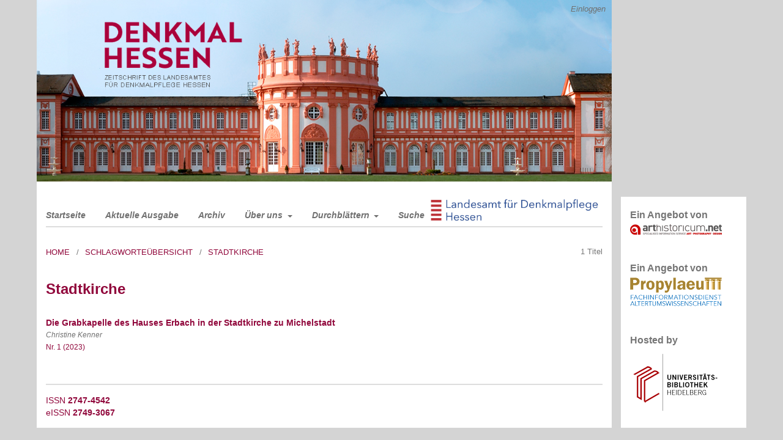

--- FILE ---
content_type: text/html; charset=utf-8
request_url: https://journals.ub.uni-heidelberg.de/index.php/dkhe/browse/keyword?keywordId=Stadtkirche
body_size: 2724
content:

	<!DOCTYPE html>
<html lang="de-DE" xml:lang="de-DE">
<head>
	<meta charset="utf-8">
	<meta name="viewport" content="width=device-width, initial-scale=1.0">
	<title>
		Stadtkirche
							| Denkmal Hessen
			</title>

	
<link rel="icon" href="https://journals.ub.uni-heidelberg.de/public/journals/233/favicon_de_DE.png">
<meta name="generator" content="Open Journal Systems 3.2.1.4">
	<link rel="stylesheet" href="https://journals.ub.uni-heidelberg.de/index.php/dkhe/$$$call$$$/page/page/css?name=stylesheet" type="text/css" /><link rel="stylesheet" href="https://journals.ub.uni-heidelberg.de/lib/pkp/styles/fontawesome/fontawesome.css?v=3.2.1.4" type="text/css" /><link rel="stylesheet" href="https://journals.ub.uni-heidelberg.de/plugins/generic/browseHd/css/browseHd.css?v=3.2.1.4" type="text/css" /><link rel="stylesheet" href="https://journals.ub.uni-heidelberg.de/plugins/generic/hdStatistic/styles/main.css?v=3.2.1.4" type="text/css" /><link rel="stylesheet" href="https://statistik.ub.uni-heidelberg.de/oas-javascript-frontend/css/statistik.min.css?v=3.2.1.4" type="text/css" /><link rel="stylesheet" href="https://journals.ub.uni-heidelberg.de/plugins/generic/hdSearch/css/main.css?v=3.2.1.4" type="text/css" /><link rel="stylesheet" href="https://journals.ub.uni-heidelberg.de/plugins/generic/hdSearch/css/ojs.css?v=3.2.1.4" type="text/css" /><link rel="stylesheet" href="https://journals.ub.uni-heidelberg.de/plugins/generic/orcidProfile/css/orcidProfile.css?v=3.2.1.4" type="text/css" /><link rel="stylesheet" href="https://journals.ub.uni-heidelberg.de/public/journals/233/styleSheet.css?v=3.2.1.4" type="text/css" />
</head>
<body class="pkp_page_browse pkp_op_keyword has_site_logo pkp_language_de_DE" dir="ltr">
	<div class="cmp_skip_to_content">
		<a href="#pkp_content_main">Zum Inhalt springen</a>
		<a href="#pkp_content_nav">Zur Hauptnavigation springen</a>
		<a href="#pkp_content_footer">Zur Fußzeile springen</a>
	</div>
	<div class="pkp_structure_page">
                <div class="page_content left">
				<header class="pkp_structure_head" id="headerNavigationContainer" role="banner">
			<div class="pkp_head_wrapper">
				<div class="pkp_site_name_wrapper">
                                        <button class="pkp_site_nav_toggle">
                                                <span>Open Menu</span>
                                        </button>
																<div class="pkp_site_name">
					                                                						                                                        <a href="                                                                https://journals.ub.uni-heidelberg.de/index.php/dkhe/index
                                                " class="is_img img_fullscreen">
                                                                <img src="https://journals.ub.uni-heidelberg.de/public/journals/233/pageHeaderLogoImage_de_DE.jpg" class="mobile_logo" alt="##common.pageHeaderLogo.altText##" />
                                                        </a>
                                                        <a href="                                                                https://journals.ub.uni-heidelberg.de/index.php/dkhe/index
                                                " class="is_img image_mobilescreen">
                                                                                                                                                                   <img src="https://journals.ub.uni-heidelberg.de/public/journals/233/homepageImage_de_DE.png" alt="##common.pageHeaderLogo.altText##" />
                                                                                                                                  </a>
																	</div>
									</div>

				                                

                                <nav class="pkp_site_nav_menu" aria-label="Website-Navigation">
                                        <a id="siteNav"></a>

                                        <div class="pkp_navigation_user_wrapper" id="navigationUserWrapper">
                                                	<ul id="navigationUser" class="pkp_navigation_user pkp_nav_list">
															<li class="profile">
				<a href="https://journals.ub.uni-heidelberg.de/index.php/dkhe/login">
					Einloggen
				</a>
							</li>
										</ul>

                                        </div>

                                        <div class="pkp_navigation_primary_row">
                                                <div class="pkp_navigation_primary_wrapper">
                                                                                                                                                        	<ul id="navigationPrimary" class="pkp_navigation_primary pkp_nav_list">
								<li class="">
				<a href="https://journals.ub.uni-heidelberg.de/index.php/dkhe/index">
					Startseite
				</a>
							</li>
								<li class="">
				<a href="https://journals.ub.uni-heidelberg.de/index.php/dkhe/issue/current">
					Aktuelle Ausgabe
				</a>
							</li>
								<li class="">
				<a href="https://journals.ub.uni-heidelberg.de/index.php/dkhe/issue/archive">
					Archiv
				</a>
							</li>
															<li class="">
				<a href="https://journals.ub.uni-heidelberg.de/index.php/dkhe/about">
					Über uns
				</a>
									<ul>
																					<li class="">
									<a href="https://journals.ub.uni-heidelberg.de/index.php/dkhe/about">
										Über die Zeitschrift
									</a>
								</li>
																												<li class="">
									<a href="https://journals.ub.uni-heidelberg.de/index.php/dkhe/about/submissions">
										Beitragseinreichung
									</a>
								</li>
																												<li class="">
									<a href="https://journals.ub.uni-heidelberg.de/index.php/dkhe/about/editorialTeam">
										Redaktion
									</a>
								</li>
																												<li class="">
									<a href="https://journals.ub.uni-heidelberg.de/index.php/dkhe/about/privacy">
										Schutz personenbezogener Daten
									</a>
								</li>
																												<li class="">
									<a href="https://journals.ub.uni-heidelberg.de/index.php/dkhe/about/contact">
										Kontakt
									</a>
								</li>
																		</ul>
							</li>
								<li class="">
				<a href="https://journals.ub.uni-heidelberg.de/index.php/dkhe/index">
					Durchblättern
				</a>
									<ul>
																					<li class="">
									<a href="https://journals.ub.uni-heidelberg.de/index.php/dkhe/issue/archive">
										Nach Ausgabe
									</a>
								</li>
																												<li class="">
									<a href="https://journals.ub.uni-heidelberg.de/index.php/dkhe/browse/authors">
										Nach Autor/in
									</a>
								</li>
																												<li class="">
									<a href="https://journals.ub.uni-heidelberg.de/index.php/dkhe/browse/sections">
										Nach Rubrik
									</a>
								</li>
																												<li class="">
									<a href="https://journals.ub.uni-heidelberg.de/index.php/dkhe/browse/keywords">
										Nach Schlagwort
									</a>
								</li>
																		</ul>
							</li>
								<li class="">
				<a href="https://journals.ub.uni-heidelberg.de/index.php/dkhe/search/results">
					Suche
				</a>
							</li>
			</ul>

                                

                                                                                                                    	<form class="hd_search" action="https://journals.ub.uni-heidelberg.de/index.php/dkhe/search/results" method="post" role="search">
		<input type="hidden" name="csrfToken" value="fc02b1002699ec77f646a7026299bbf0">
		
			<input name="query" value="" type="text" aria-label="Suchanfrage">
		

		<button type="submit">
			Suchen
		</button>
		<div class="search_controls" aria-hidden="true">
			<a href="https://journals.ub.uni-heidelberg.de/index.php/dkhe/search/results" class="headerSearchPrompt search_prompt" aria-hidden="true">
				Suchen
			</a>
			<a href="#" class="search_cancel headerSearchCancel" aria-hidden="true"></a>
			<span class="search_loading" aria-hidden="true"></span>
		</div>
	</form>
     

                                                                                                                                                                                			
	<form class="pkp_search pkp_search_desktop" action="https://journals.ub.uni-heidelberg.de/index.php/dkhe/search/search" method="get" role="search" aria-label="Artikelsuche">
		<input type="hidden" name="csrfToken" value="fc02b1002699ec77f646a7026299bbf0">
				
			<input name="query" value="" type="text" aria-label="Suchanfrage">
		

		<button type="submit">
			Suchen
		</button>
		<div class="search_controls" aria-hidden="true">
			<a href="https://journals.ub.uni-heidelberg.de/index.php/dkhe/search/search" class="headerSearchPrompt search_prompt" aria-hidden="true">
				Suchen
			</a>
			<a href="#" class="search_cancel headerSearchCancel" aria-hidden="true"></a>
			<span class="search_loading" aria-hidden="true"></span>
		</div>
	</form>
                                                                                                        </div>
                                        </div>
                                                                                                                                			
	<form class="pkp_search pkp_search_mobile" action="https://journals.ub.uni-heidelberg.de/index.php/dkhe/search/search" method="get" role="search" aria-label="Artikelsuche">
		<input type="hidden" name="csrfToken" value="fc02b1002699ec77f646a7026299bbf0">
				
			<input name="query" value="" type="text" aria-label="Suchanfrage">
		

		<button type="submit">
			Suchen
		</button>
		<div class="search_controls" aria-hidden="true">
			<a href="https://journals.ub.uni-heidelberg.de/index.php/dkhe/search/search" class="headerSearchPrompt search_prompt" aria-hidden="true">
				Suchen
			</a>
			<a href="#" class="search_cancel headerSearchCancel" aria-hidden="true"></a>
			<span class="search_loading" aria-hidden="true"></span>
		</div>
	</form>
                                        
                                </nav>
			</div><!-- .pkp_head_wrapper -->
		</header><!-- .pkp_structure_head -->

						<div class="pkp_structure_content has_sidebar">
			<div id="pkp_content_main" class="pkp_structure_main" role="main">

        <div class="page page_keyword_index">
<nav class="cmp_breadcrumbs_keywords_browseHd cmp_breadcrumbs" role="navigation" aria-label="Sie sind hier:">
        <ol>
                <li>
                        <a href="https://journals.ub.uni-heidelberg.de/index.php/dkhe/index">
                                Home
                        </a>
                        <span class="separator">/</span>
                </li>
                <li>
                        <a href="https://journals.ub.uni-heidelberg.de/index.php/dkhe/browse/keywords">
                               Schlagworteübersicht
                        </a>
                        <span class="separator">/</span>
                </li>
                <li class="current">
                                        Stadtkirche
                </li>
        </ol>
</nav>

        <div class="article_count">
                1 Titel
        </div>

<h1>Stadtkirche</h1>

<div class="browseHd">

<ul class="browseHd_keyword_articles_listing">
<li>
                <div class="browse_keyword_title">
        <a href="https://journals.ub.uni-heidelberg.de/index.php/dkhe/article/view/96373" class="browse_title">Die Grabkapelle des Hauses Erbach in der Stadtkirche zu Michelstadt</a>
        </div>
                <div class="browse_keyword_authors">
                                                                Christine  Kenner                                                </div>
                        <div class="browse_keyword_issue">
            <a href="https://journals.ub.uni-heidelberg.de/index.php/dkhe/issue/view/6533">Nr. 1 (2023)</a>        </div>
</li>
</ul>
                                                </div>
</div>
	</div><!-- pkp_structure_main -->

									<div class="pkp_structure_sidebar right mobile_screen" role="complementary" aria-label="Seitenleiste">
				         <div class="pkp_block block_arthistoricum_logo">
        <span class="title">Ein Angebot von</span>
        <div class="content">
            <a href="https://www.arthistoricum.net/"><img src="https://journals.ub.uni-heidelberg.de/plugins/generic/logoManager/img/arthistoricum_logo.png" /></a>
        </div>
     </div>
             <div class="pkp_block block_propylaeum_logo">
        <span class="title">Ein Angebot von</span>
        <div class="content">
            <a href="https://www.propylaeum.de/home/"><img src="https://journals.ub.uni-heidelberg.de/plugins/generic/logoManager/img/propylaeum_logo.png" /></a>
        </div>
     </div>
                 <div class="pkp_block block_ub_logo">
        <span class="title">Hosted by</span>
        <div class="content">
            <a href="https://www.ub.uni-heidelberg.de/"><img src="https://journals.ub.uni-heidelberg.de/plugins/generic/logoManager/img/ub_logo.png" /></a>
        </div>
     </div>
                


			</div><!-- pkp_sidebar.left -->
			</div><!-- pkp_structure_content -->

<div id="pkp_content_footer" class="pkp_structure_footer_wrapper" role="contentinfo">

	<div class="pkp_structure_footer">
                                        <div class="pkp_footer_issn">
                                                                <div class="journal_issn"><span class="issn_label">ISSN</span> <span class="issn_value">2747-4542</span></div>
                                                                                                <div class="journal_eissn"><span class="issn_label">eISSN</span> <span class="issn_value">2749-3067</span></div>
                                                        </div>
                
		
	</div>

</div><!-- pkp_structure_footer_wrapper -->

</div><!-- page_content -->
<div id="slider"><div id="content_slider" class="right"></div></div>
                                                                <div class="pkp_structure_sidebar right full_screen" role="complementary" aria-label="Seitenleiste">
                                         <div class="pkp_block block_arthistoricum_logo">
        <span class="title">Ein Angebot von</span>
        <div class="content">
            <a href="https://www.arthistoricum.net/"><img src="https://journals.ub.uni-heidelberg.de/plugins/generic/logoManager/img/arthistoricum_logo.png" /></a>
        </div>
     </div>
             <div class="pkp_block block_propylaeum_logo">
        <span class="title">Ein Angebot von</span>
        <div class="content">
            <a href="https://www.propylaeum.de/home/"><img src="https://journals.ub.uni-heidelberg.de/plugins/generic/logoManager/img/propylaeum_logo.png" /></a>
        </div>
     </div>
                 <div class="pkp_block block_ub_logo">
        <span class="title">Hosted by</span>
        <div class="content">
            <a href="https://www.ub.uni-heidelberg.de/"><img src="https://journals.ub.uni-heidelberg.de/plugins/generic/logoManager/img/ub_logo.png" /></a>
        </div>
     </div>
                


                        </div><!-- pkp_sidebar.left -->
                        

</div><!-- pkp_structure_page -->

<script src="https://journals.ub.uni-heidelberg.de/lib/pkp/lib/vendor/components/jquery/jquery.min.js?v=3.2.1.4" type="text/javascript"></script><script src="https://journals.ub.uni-heidelberg.de/lib/pkp/lib/vendor/components/jqueryui/jquery-ui.min.js?v=3.2.1.4" type="text/javascript"></script><script src="https://journals.ub.uni-heidelberg.de/lib/pkp/js/lib/jquery/plugins/jquery.tag-it.js?v=3.2.1.4" type="text/javascript"></script><script src="https://journals.ub.uni-heidelberg.de/plugins/themes/default/js/lib/popper/popper.js?v=3.2.1.4" type="text/javascript"></script><script src="https://journals.ub.uni-heidelberg.de/plugins/themes/default/js/lib/bootstrap/util.js?v=3.2.1.4" type="text/javascript"></script><script src="https://journals.ub.uni-heidelberg.de/plugins/themes/default/js/lib/bootstrap/dropdown.js?v=3.2.1.4" type="text/javascript"></script><script src="https://journals.ub.uni-heidelberg.de/plugins/themes/default/js/main.js?v=3.2.1.4" type="text/javascript"></script><script src="https://journals.ub.uni-heidelberg.de/plugins/themes/ubTheme03/js/main.js?v=3.2.1.4" type="text/javascript"></script><script src="https://journals.ub.uni-heidelberg.de/plugins/generic/browseHd/js/main.js?v=3.2.1.4" type="text/javascript"></script><script src="https://journals.ub.uni-heidelberg.de/plugins/generic/hdStatistic/js/main.js?v=3.2.1.4" type="text/javascript"></script><script src="https://www.ub.uni-heidelberg.de/cdn/handlebars/latest/handlebars.min.js?v=3.2.1.4" type="text/javascript"></script><script src="https://www.ub.uni-heidelberg.de/cdn/d3/d3.min.js?v=3.2.1.4" type="text/javascript"></script><script src="https://statistik.ub.uni-heidelberg.de/oas-javascript-frontend/js/bundle.min.js?v=3.2.1.4" type="text/javascript"></script><script src="https://journals.ub.uni-heidelberg.de/plugins/generic/hdSearch/js/main.js?v=3.2.1.4" type="text/javascript"></script>


</body>
</html>



--- FILE ---
content_type: text/css
request_url: https://journals.ub.uni-heidelberg.de/public/journals/233/styleSheet.css?v=3.2.1.4
body_size: 1367
content:
body {
	color:#707070;
    background:#d4d4d4;
}

a, a:hover, a:active, a:focus {color: #91083c;}

.pkp_structure_page {
	margin:0 auto;
	display:flex;
	background: transparent;
	position:relative;
}

.pkp_structure_content {
	background:#fff;
}

.has_site_logo .pkp_head_wrapper, .pkp_head_wrapper {
    padding: 0px 15px 0 15px;
}

.pkp_structure_head {
    border-bottom: none;
}

.pkp_navigation_primary_wrapper {
	border-bottom:2px solid #ddd;
}

.pkp_navigation_primary_row {
	background:#fff;
	padding: 35px 15px 0 15px;
	margin:0 -15px;
	background: url("https://journals.ub.uni-heidelberg.de/index.php/dkhe/libraryFiles/downloadPublic/212") #fff 100% 25px no-repeat;
	background-size:300px auto;
}

.pkp_navigation_primary > li > a,
.pkp_navigation_primary > li > a:hover,
.pkp_navigation_primary > li > a:active,
.pkp_navigation_primary > li > a:focus {
	color:#707070;
	font-style:italic;
	font-weight:bold;
}

.pkp_navigation_primary > li > ul > li > a,
.pkp_navigation_primary > li > ul > li > a:hover,
.pkp_navigation_primary > li > ul > li > a:active,
.pkp_navigation_primary > li > ul > li > a:focus,
.pkp_nav_list ul a,
.pkp_nav_list ul a:hover,
.pkp_nav_list ul a:active,
.pkp_nav_list ul a:focus,
.pkp_navigation_user > li > a,
.pkp_navigation_user > li.in_focus > a,
.pkp_navigation_user > li > a:hover,
.pkp_navigation_user > li > a:focus {
	color:#707070;
	font-style:italic;
}

.hd_search {
	display:none;
}

.cmp_breadcrumbs a, .cmp_breadcrumbs .current {
	color:#91083c;
	text-transform:uppercase;
}

.pkp_structure_main h1,.pkp_structure_main h2,.pkp_structure_main h3 {
	color:#91083c;
}

.pkp_page_index #pkp_content_main > .page_index_journal > h1 {
	text-transform:uppercase;
}

.pkp_page_index #pkp_content_main > .page_index_journal > h1:after {
	content: " - Landesamt für Denkmalpflege Hessen";
	text-transform:uppercase;
	color:#707070;
	font-weight:normal;
	font-size:14px;
}

.frontpage_cover > .frontpage_issue, .frontpage_cover > .published {
	font-weight:normal;
	font-style:italic;
	color:#91083c;	
}

.page_issue > .obj_issue_toc > .sections > .section > h2 {color:#91083c;}

.obj_issue_toc .cover, .item.cover_image > .sub_item > img {
    border:1px solid #91083c;
}

.cmp_button_wire:hover, .cmp_button_wire:focus, .obj_galley_link:hover, .obj_galley_link:focus {
	background: #91083c;
	color: #fff;
	border: 1px solid #91083c;
}
.cmp_button_wire, .obj_galley_link {
	display: inline-block;
	padding: 0 1em;
	background: #fff;
	border: 1px solid #91083c;
	border-radius: 3px;
	font-size: 13px;
	line-height: 28px;
	color: #91083c;
	text-decoration: none;
}

#slider {display:none;}

.pkp_structure_sidebar {
	margin-top:0 !important;
	padding-left: 15px;
	align-self: flex-end;
}

.pkp_structure_sidebar > .pkp_block {
	background:#fff;
}

.pkp_structure_sidebar > #customblock-landsratamt .title {
	color:#91083c;
}

/*
#customblock-landsratamt {
	position: absolute;
    right: 220px;
    top: 310px;
	padding:0;
}

#customblock-landsratamt img {
	width:300px;
}
*/

.pkp_structure_footer_wrapper {
	background:#fff;
}

.pkp_structure_footer {
	margin:0 15px;
    width: calc(100% - 30px);
	border-top:2px solid #ddd;
}

.pkp_footer_issn {
	color:#91083c;
	padding:15px 0;
}

.pkp_footer_issn .issn_value {
	font-weight:bold;
}

@media (max-width: 1200px) { 

    .pkp_structure_sidebar {
		padding-left:0;
	}
   
}

@media (max-width: 990px) {
    .pkp_structure_head {
		background: url("https://journals.ub.uni-heidelberg.de/index.php/dkhe/libraryFiles/downloadPublic/212") #fff right center no-repeat;
	    background-size:250px auto;
	}		
	
    .pkp_site_nav_menu {
		background:#fff;
	}
	
   .pkp_site_nav_toggle > span::before, .pkp_site_nav_toggle > span::after {background: #707070;}

   .pkp_site_nav_toggle > span {border-bottom: 3px solid #707070;}
   
   .pkp_site_nav_toggle--transform > span {border-bottom: none;}
   
   .pkp_navigation_user > li > a {font-weight:bold;}
   
   .pkp_navigation_user > li > ul a .task_count {background:#707070;}
   
   .pkp_navigation_primary_row {background-image:none;}
   
   .pkp_site_name .is_text {
		color:#91083c;
	    text-transform:uppercase;
    }
		
    .hd_search input[type="text"] {
		border:1px solid #707070;
	}
	
}

.obj_issue_toc>.galleys h2,
.obj_issue_toc .section h2 {
 text-transform:none;
}
